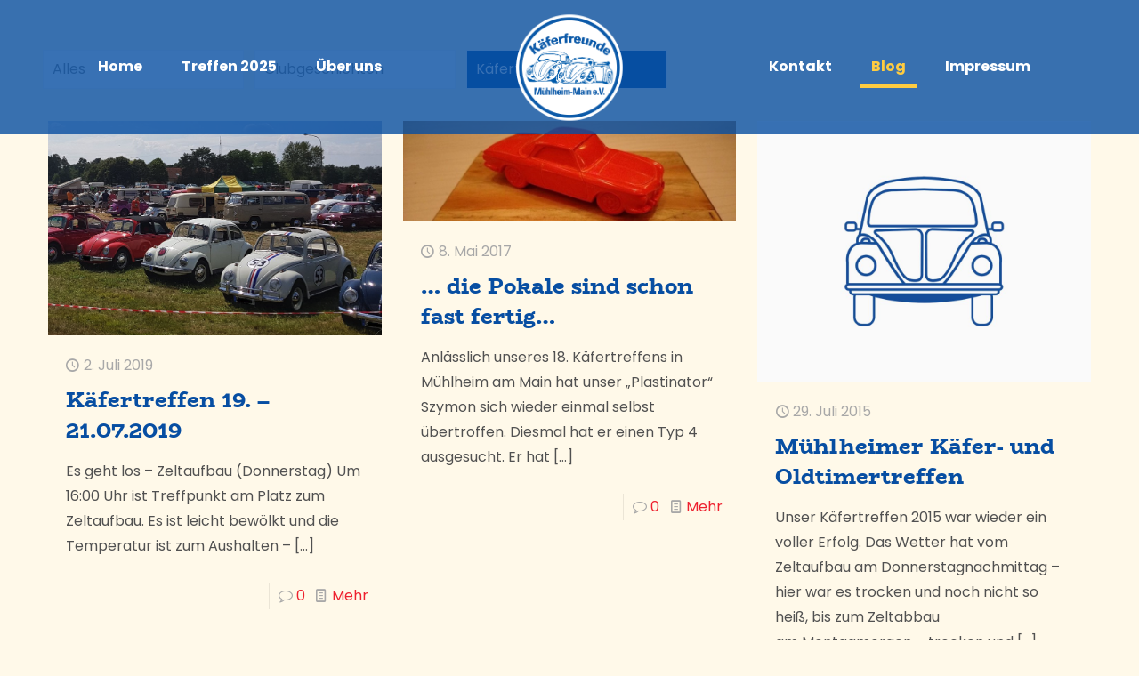

--- FILE ---
content_type: text/css
request_url: https://www.kaeferfreunde-muehlheim.de/website/wp-content/uploads/betheme/css/post-190.css?ver=1768872357
body_size: -130
content:
.mcb-section .mcb-wrap .mcb-item-jmdp69qzi .mcb-column-inner-jmdp69qzi{margin-top:40px;}

--- FILE ---
content_type: image/svg+xml
request_url: https://www.kaeferfreunde-muehlheim.de/website/wp-content/uploads/2023/01/Kaeferfreunde-Logo-WEBSITE.svg
body_size: 96931
content:
<?xml version="1.0" encoding="UTF-8" standalone="no"?>
<!DOCTYPE svg PUBLIC "-//W3C//DTD SVG 1.1//EN" "http://www.w3.org/Graphics/SVG/1.1/DTD/svg11.dtd">
<svg width="100%" height="100%" viewBox="0 0 573 500" version="1.1" xmlns="http://www.w3.org/2000/svg" xmlns:xlink="http://www.w3.org/1999/xlink" xml:space="preserve" xmlns:serif="http://www.serif.com/" style="fill-rule:evenodd;clip-rule:evenodd;stroke-linecap:round;stroke-linejoin:round;stroke-miterlimit:1.5;">
    <use xlink:href="#_Image1" x="37.7" y="1.43" width="497.144px" height="497.144px" transform="matrix(0.998282,0,0,0.998282,0,0)"/>
    <defs>
        <image id="_Image1" width="498px" height="498px" xlink:href="[data-uri]"/>
    </defs>
</svg>
